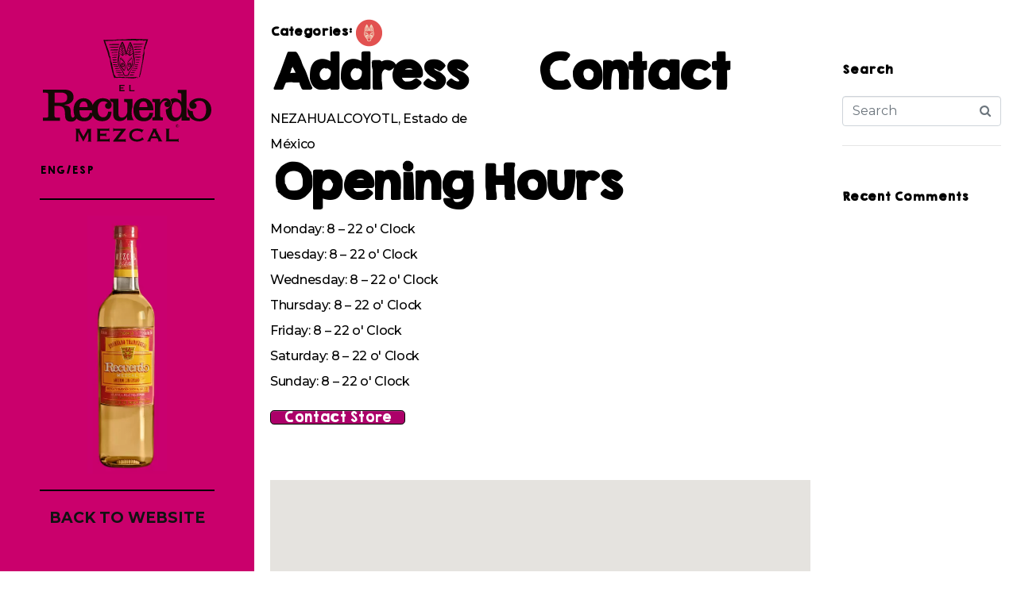

--- FILE ---
content_type: text/css
request_url: https://storelocator.recuerdomezcal.com/wp-content/uploads/useanyfont/uaf.css?ver=1685066201
body_size: 117
content:
				@font-face {
					font-family: 'kghappysolid';
					src: url('/wp-content/uploads/useanyfont/8032KGHappySolid.woff2') format('woff2'),
						url('/wp-content/uploads/useanyfont/8032KGHappySolid.woff') format('woff');
					  font-display: auto;
				}

				.kghappysolid{font-family: 'kghappysolid' !important;}

						h1, h2, h3, h4, h5, h6, .entry-title, body.single-post .entry-title, body.page .entry-title, body.category .entry-title, .widget-title, .site-title, .site-description, body, p, blockquote, li, a, strong, b, em, .menu-navigation-container li a, .menu-navigation-container li span, #menu-navigation li a, #menu-navigation li span, .menu-navigation-spa-container li a, .menu-navigation-spa-container li span, #menu-navigation-spa li a, #menu-navigation-spa li span{
					font-family: 'kghappysolid' !important;
				}
		

--- FILE ---
content_type: text/css
request_url: https://storelocator.recuerdomezcal.com/wp-content/uploads/elementor/css/post-1951.css?ver=1685066162
body_size: 132
content:
.elementor-kit-1951{--e-global-color-primary:#000000;--e-global-color-secondary:#000000;--e-global-color-text:#000000;--e-global-color-accent:#000000;--e-global-color-6e7dfe90:#F4D06F;--e-global-color-6a5e7d4:#121212;--e-global-color-6952071:#222222;--e-global-color-451cda31:#888888;--e-global-color-5386deef:#4054B2;--e-global-color-239ff09c:#787878;--e-global-color-2eee055a:#000;--e-global-color-3f1f41d0:#FFF;--e-global-typography-accent-font-family:"Montserrat";--e-global-typography-accent-font-weight:bold;}.elementor-section.elementor-section-boxed > .elementor-container{max-width:1140px;}.e-con{--container-max-width:1140px;}.elementor-widget:not(:last-child){margin-bottom:0px;}.elementor-element{--widgets-spacing:0px;}{}h1.entry-title{display:var(--page-title-display);}@media(max-width:1024px){.elementor-section.elementor-section-boxed > .elementor-container{max-width:1024px;}.e-con{--container-max-width:1024px;}}@media(max-width:767px){.elementor-section.elementor-section-boxed > .elementor-container{max-width:767px;}.e-con{--container-max-width:767px;}}

--- FILE ---
content_type: text/css
request_url: https://storelocator.recuerdomezcal.com/wp-content/uploads/elementor/css/post-407.css?ver=1685066163
body_size: 1104
content:
.elementor-407 .elementor-element.elementor-element-3b7a570 .elementor-repeater-item-f0baa19.jet-parallax-section__layout .jet-parallax-section__image{background-size:auto;}.elementor-407 .elementor-element.elementor-element-7cda097.elementor-column .elementor-column-wrap{align-items:center;}.elementor-407 .elementor-element.elementor-element-7cda097.elementor-column .elementor-column-wrap .elementor-widget-wrap{align-items:center;}.elementor-407 .elementor-element.elementor-element-7cda097.elementor-column .elementor-widget-wrap{align-items:center;}.elementor-407 .elementor-element.elementor-element-7cda097 > .elementor-column-wrap > .elementor-widget-wrap > .elementor-widget:not(.elementor-widget__width-auto):not(.elementor-widget__width-initial):not(:last-child):not(.elementor-absolute){margin-bottom:0px;}.elementor-407 .elementor-element.elementor-element-7cda097 > .elementor-element-populated, .elementor-407 .elementor-element.elementor-element-7cda097 > .elementor-element-populated > .elementor-background-overlay, .elementor-407 .elementor-element.elementor-element-7cda097 > .elementor-background-slideshow{border-radius:0px 0px 0px 0px;}.elementor-407 .elementor-element.elementor-element-7cda097 > .elementor-element-populated{transition:background 0.3s, border 0.3s, border-radius 0.3s, box-shadow 0.3s;margin:0px 20px 0px 20px;--e-column-margin-right:20px;--e-column-margin-left:20px;}.elementor-407 .elementor-element.elementor-element-7cda097 > .elementor-element-populated > .elementor-background-overlay{transition:background 0.3s, border-radius 0.3s, opacity 0.3s;}.elementor-407 .elementor-element.elementor-element-7cda097 > .elementor-element-populated > .elementor-widget-wrap{padding:0px 0px 0px 0px;}.elementor-407 .elementor-element.elementor-element-0932fb5 .raven-site-logo img, .elementor-407 .elementor-element.elementor-element-0932fb5 .raven-site-logo svg{width:100%;max-width:240px;}.elementor-407 .elementor-element.elementor-element-0932fb5 .raven-site-logo{text-align:center;}.elementor-407 .elementor-element.elementor-element-0932fb5 > .elementor-widget-container{margin:0px 0px 0px 0px;padding:0px 0px 20px 0px;}.elementor-407 .elementor-element.elementor-element-6baf602 .raven-nav-menu-main .raven-nav-menu > li > a.raven-menu-item{font-size:18px;font-weight:normal;text-transform:uppercase;font-style:normal;text-decoration:none;line-height:0.5em;letter-spacing:1px;padding:12px 0px 12px 0px;border-style:solid;border-width:0px 0px 0px 0px;}.elementor-407 .elementor-element.elementor-element-6baf602 .raven-nav-menu-main .raven-nav-menu > li:not(.current-menu-parent):not(.current-menu-ancestor) > a.raven-menu-item:hover:not(.raven-menu-item-active), .elementor-407 .elementor-element.elementor-element-6baf602 .raven-nav-menu-main .raven-nav-menu > li:not(.current-menu-parent):not(.current-menu-ancestor) > a.highlighted:not(.raven-menu-item-active){color:#FFFFFF;}.elementor-407 .elementor-element.elementor-element-6baf602 .raven-nav-menu-main .raven-nav-menu > li > a.raven-menu-item-active, .elementor-407 .elementor-element.elementor-element-6baf602 .raven-nav-menu-main .raven-nav-menu > li.current-menu-parent > a, .elementor-407 .elementor-element.elementor-element-6baf602 .raven-nav-menu-main .raven-nav-menu > li.current-menu-ancestor > a{color:#FAEFD3;}.elementor-407 .elementor-element.elementor-element-6baf602 .raven-nav-menu-main .raven-submenu > li:not(:last-child){border-bottom-width:1px;}.elementor-407 .elementor-element.elementor-element-6baf602 .raven-nav-menu-mobile .raven-nav-menu li > a{text-transform:uppercase;padding:8px 32px 8px 32px;color:#FAEFD3;}.elementor-407 .elementor-element.elementor-element-6baf602 .raven-nav-menu-mobile .raven-nav-menu li:not(:last-child){border-bottom-style:solid;border-color:#121212;border-bottom-width:1px;}.elementor-407 .elementor-element.elementor-element-6baf602 .raven-nav-menu-mobile .raven-submenu{border-top-style:solid;border-color:#121212;border-top-width:1px;}.elementor-407 .elementor-element.elementor-element-6baf602 .raven-nav-menu-toggle{text-align:center;}.elementor-407 .elementor-element.elementor-element-6baf602 .raven-nav-menu-toggle-button{color:#FAEFD3;}.elementor-407 .elementor-element.elementor-element-6baf602 .raven-nav-menu-toggle-button svg{fill:#FAEFD3;}.elementor-407 .elementor-element.elementor-element-6baf602 .hamburger-inner, .elementor-407 .elementor-element.elementor-element-6baf602 .hamburger-inner::after, .elementor-407 .elementor-element.elementor-element-6baf602 .hamburger-inner::before{background-color:#FAEFD3;}.elementor-407 .elementor-element.elementor-element-6baf602 .raven-nav-menu-mobile{background-color:#CA006C;padding:0px 0px 0px 0px;border-color:#000000;border-style:solid;}.elementor-407 .elementor-element.elementor-element-6baf602 > .elementor-widget-container{margin:0px 0px 0px 0px;}.elementor-407 .elementor-element.elementor-element-46122c1{--divider-border-style:solid;--divider-color:#000;--divider-border-width:2px;}.elementor-407 .elementor-element.elementor-element-46122c1 .elementor-divider-separator{width:100%;}.elementor-407 .elementor-element.elementor-element-46122c1 .elementor-divider{padding-top:20px;padding-bottom:20px;}.elementor-407 .elementor-element.elementor-element-1b7f7de{text-align:center;}.elementor-407 .elementor-element.elementor-element-1b7f7de img{width:100px;}.elementor-407 .elementor-element.elementor-element-d70d593{--divider-border-style:solid;--divider-color:#000;--divider-border-width:2px;}.elementor-407 .elementor-element.elementor-element-d70d593 .elementor-divider-separator{width:100%;}.elementor-407 .elementor-element.elementor-element-d70d593 .elementor-divider{padding-top:20px;padding-bottom:20px;}.elementor-407 .elementor-element.elementor-element-4ab9b03 a.raven-button{padding:0px 0px 0px 0px;}.elementor-407 .elementor-element.elementor-element-4ab9b03 .raven-button{padding:0px 0px 0px 0px;}.elementor-407 .elementor-element.elementor-element-4ab9b03 a.raven-button .button-text{color:#121212;}.elementor-407 .elementor-element.elementor-element-4ab9b03 .raven-button .button-text{color:#121212;}.elementor-407 .elementor-element.elementor-element-4ab9b03 .raven-button-icon{color:#121212;}.elementor-407 .elementor-element.elementor-element-4ab9b03 .raven-button-icon i{color:#121212;}.elementor-407 .elementor-element.elementor-element-4ab9b03 .raven-button-icon svg{fill:#121212;}.elementor-407 .elementor-element.elementor-element-4ab9b03 a.raven-button, .elementor-407 .elementor-element.elementor-element-4ab9b03 .raven-button, .elementor-407 .elementor-element.elementor-element-4ab9b03 .raven-button-widget-normal-effect-blink:after{background-color:rgba(2, 1, 1, 0);background-image:none;}.elementor-407 .elementor-element.elementor-element-4ab9b03 a.raven-button .button-text, .elementor-407 .elementor-element.elementor-element-4ab9b03 .raven-button .button-text{font-size:19px;text-transform:uppercase;line-height:1.5em;letter-spacing:0px;}.elementor-407 .elementor-element.elementor-element-31d62fa{--grid-template-columns:repeat(0, auto);--icon-size:12px;--grid-column-gap:10px;--grid-row-gap:0px;width:var( --container-widget-width, 25% );max-width:25%;--container-widget-width:25%;--container-widget-flex-grow:0;top:60px;}.elementor-407 .elementor-element.elementor-element-31d62fa .elementor-widget-container{text-align:center;}.elementor-407 .elementor-element.elementor-element-31d62fa .elementor-social-icon{background-color:#121212;}.elementor-407 .elementor-element.elementor-element-31d62fa .elementor-social-icon i{color:#CA006C;}.elementor-407 .elementor-element.elementor-element-31d62fa .elementor-social-icon svg{fill:#CA006C;}.elementor-407 .elementor-element.elementor-element-31d62fa .elementor-social-icon:hover{background-color:#FAEFD3;}.elementor-407 .elementor-element.elementor-element-31d62fa > .elementor-widget-container{margin:10px 0px 20px 0px;}body:not(.rtl) .elementor-407 .elementor-element.elementor-element-31d62fa{left:0px;}body.rtl .elementor-407 .elementor-element.elementor-element-31d62fa{right:0px;}.elementor-407 .elementor-element.elementor-element-3b7a570:not(.elementor-motion-effects-element-type-background), .elementor-407 .elementor-element.elementor-element-3b7a570 > .elementor-motion-effects-container > .elementor-motion-effects-layer{background-color:#CA006C;}.elementor-407 .elementor-element.elementor-element-3b7a570{border-style:solid;border-width:0px 0px 0px 0px;transition:background 0.3s, border 0.3s, border-radius 0.3s, box-shadow 0.3s;margin-top:00px;margin-bottom:0px;padding:0px 0px 0px 0px;z-index:1000;}.elementor-407 .elementor-element.elementor-element-3b7a570, .elementor-407 .elementor-element.elementor-element-3b7a570 > .elementor-background-overlay{border-radius:0px 0px 0px 0px;}.elementor-407 .elementor-element.elementor-element-3b7a570 > .elementor-background-overlay{transition:background 0.3s, border-radius 0.3s, opacity 0.3s;}@media(max-width:1024px){.elementor-407 .elementor-element.elementor-element-0932fb5 .raven-site-logo{text-align:center;}}@media(max-width:767px){.elementor-407 .elementor-element.elementor-element-0932fb5 .raven-site-logo img, .elementor-407 .elementor-element.elementor-element-0932fb5 .raven-site-logo svg{width:150px;}.elementor-407 .elementor-element.elementor-element-0932fb5 .raven-site-logo{text-align:center;}.elementor-407 .elementor-element.elementor-element-6baf602 .raven-nav-menu-mobile .raven-nav-menu li > a{font-size:20px;letter-spacing:1px;padding:20px 12px 16px 12px;}.elementor-407 .elementor-element.elementor-element-6baf602 .raven-nav-menu-mobile .raven-nav-menu li:not(:last-child){border-bottom-width:1px;}.elementor-407 .elementor-element.elementor-element-6baf602 .raven-nav-menu-mobile .raven-submenu{border-top-width:1px;}.elementor-407 .elementor-element.elementor-element-4ab9b03 a.raven-button .button-text, .elementor-407 .elementor-element.elementor-element-4ab9b03 .raven-button .button-text{font-size:14px;}.elementor-407 .elementor-element.elementor-element-31d62fa > .elementor-widget-container{margin:0px 0px 10px 0px;}}

--- FILE ---
content_type: image/svg+xml
request_url: https://storelocator.recuerdomezcal.com/wp-content/uploads/2020/01/logo-age-gate.svg
body_size: 9775
content:
<?xml version="1.0" encoding="utf-8"?>
<!-- Generator: Adobe Illustrator 21.0.2, SVG Export Plug-In . SVG Version: 6.00 Build 0)  -->
<svg version="1.1" id="Layer_1" xmlns="http://www.w3.org/2000/svg" xmlns:xlink="http://www.w3.org/1999/xlink" x="0px" y="0px"
	 viewBox="0 0 200 120" style="enable-background:new 0 0 200 120;" xml:space="preserve">
<style type="text/css">
	.st0{fill:#140905;}
</style>
<g>
	<g>
		<g>
			<g>
				<path class="st0" d="M83.7,7.9c0.1,0,0.1,0,0.2,0c0.3,0,0.6,0.1,0.9,0.1c0.4,0,0.8,0,1.3,0c0.1,0,0.1,0,0.2,0
					C86.6,8,87.1,8,87.5,8c0.6,0,1.2,0,1.7,0c0.3,0,0.6,0,0.9-0.1c0.3,0,0.6-0.2,0.7-0.5c0,0,0,0,0,0C91,7.1,90.9,7,90.6,6.9
					c0,0-0.1,0-0.1,0c-1.3,0-2.6,0-3.9,0c-0.4,0-0.7,0-1.1,0c-1.4,0-2.8,0-4.2,0.1c-0.5,0.1-1,0.1-1.5,0.2c-0.2,0-0.4,0.2-0.5,0.4
					c-0.1,0.2,0,0.3,0.2,0.3c0.5,0,1,0,1.5,0C81.9,7.8,82.8,7.9,83.7,7.9z"/>
				<path class="st0" d="M118.5,6.5c-0.1,0-0.2,0-0.2,0c-0.6,0.1-1.3,0.1-1.9,0.1c-0.4,0-0.7,0-1.1,0c-0.4,0-0.8,0.1-1.1,0.1
					c-0.9,0-1.8,0-2.6,0c-0.2,0-0.4,0-0.6-0.1c-0.3-0.1-0.6-0.1-0.9-0.1c-0.8,0-1.5,0.1-2.3,0.1c-0.1,0-0.2,0-0.3,0
					c-0.3,0.1-0.5,0.3-0.6,0.6c0,0.1,0,0.2,0.2,0.2c0.1,0,0.2,0,0.3,0c0.2,0,0.3,0,0.5,0c0.1,0,0.1,0,0.2,0c1.3,0,2.7,0,4.1,0
					c0.1,0,0.3,0,0.4,0c0.6,0,1.2,0,1.7,0c0.6,0,1.2,0,1.7,0c0.3,0,0.6,0,0.9-0.1c0.4-0.1,0.8-0.2,1.3-0.2c0.1,0,0.3-0.1,0.4-0.2
					c0.2-0.1,0.2-0.3,0.2-0.5C118.6,6.6,118.6,6.5,118.5,6.5z"/>
				<path class="st0" d="M83,10.9c0.4,0,0.7,0.1,1.1,0.1c0.6,0,1.3,0,1.9-0.1c0.2,0,0.5,0,0.7,0c0.5,0,1-0.1,1.5-0.1
					c0.2,0,0.4,0,0.7,0c0.2,0,0.5-0.1,0.7-0.1c0.3,0,0.6-0.2,0.6-0.5c0-0.4-0.1-0.5-0.4-0.4c0,0,0,0,0,0c-0.4,0.1-0.8,0.1-1.2,0.1
					c-0.5,0-0.9,0.1-1.4,0.1c-0.7,0.1-1.4,0-1.8,0c-1.3,0-2.3,0.1-3.4,0.1c-0.1,0-0.1,0-0.2,0c-0.5,0-0.9,0.1-1.4,0.2
					c-0.2,0-0.4,0.2-0.5,0.4c0,0.1,0,0.2,0.1,0.2c0.1,0,0.1,0,0.2,0c0.5-0.1,0.9-0.2,1.4-0.1C82.1,10.9,82.5,10.9,83,10.9z"/>
				<path class="st0" d="M83.2,14c0.6,0,1.2,0,1.9,0c0.6,0.1,1.2,0,1.8,0c0.6,0,1.3,0,1.9,0c0.2,0,0.3,0,0.5-0.1
					c0.3-0.2,0.4-0.4,0.4-0.7c0-0.1,0-0.2-0.2-0.2c-0.4,0-0.7,0-1.1,0c-0.8,0-1.6,0-2.4,0c-0.1,0-0.2,0-0.3,0c-0.5,0-1,0-1.5,0.1
					c-0.5,0.1-1,0.1-1.5,0.1c-0.4,0-0.9,0.1-1.3,0.1c-0.2,0-0.4,0.2-0.5,0.4c0,0.1,0,0.2,0.1,0.2c0.1,0,0.1,0.1,0.2,0.1
					c0.1,0,0.3,0,0.4,0c0.2,0,0.3-0.1,0.5,0c0.1,0,0.3,0.1,0.4,0.1C82.6,14,82.9,14,83.2,14z"/>
				<path class="st0" d="M115.3,9.6c-0.2,0-0.3,0-0.5,0c-0.8,0-1.6,0-2.4,0c-0.7,0-1.4,0-2.1,0c-0.1,0-0.1,0-0.2,0
					c-0.5,0.1-1,0.1-1.5,0.1c-0.1,0-0.2,0-0.4,0c-0.4,0-0.6,0.3-0.6,0.7c0,0.2,0.2,0.4,0.4,0.4c0.4,0,0.8-0.1,1.2-0.1c0,0,0,0,0.1,0
					c0.3,0,0.7-0.1,1-0.1c0.6,0,1.2-0.1,1.8-0.1c0.8-0.1,1.7-0.1,2.5-0.2c0.7,0,1.3-0.1,2-0.1c0.3,0,0.4-0.1,0.6-0.4
					c0.1-0.2,0-0.3-0.2-0.3C116.4,9.6,115.8,9.5,115.3,9.6z"/>
				<path class="st0" d="M116.1,12.6c-0.1,0-0.1,0-0.2,0c-0.1,0-0.3,0-0.4,0c-0.4-0.1-0.7-0.1-1.1-0.1c-0.8,0-1.7,0-2.5,0
					c-0.3,0-0.5,0-0.8,0c-0.6,0-1.2,0.1-1.8,0.1c-0.3,0-0.5,0-0.7,0.1c-0.3,0.1-0.5,0.4-0.4,0.8c0,0.1,0,0.1,0.1,0.1
					c0.2,0,0.3,0.1,0.5,0.1c0.3,0,0.6,0,0.9-0.1c0.2,0,0.4,0,0.5,0c0.6-0.1,1.3-0.2,1.9-0.2c0.1,0,0.2,0,0.2,0
					c0.4-0.1,0.7-0.1,1.1-0.1c0.2,0,0.4,0,0.6,0c0.4,0,0.7,0,1.1,0c0.1,0,0.3,0,0.4,0c0.2,0,0.4-0.1,0.5-0.3
					c0.1-0.1,0.1-0.1,0.1-0.2C116.3,12.7,116.2,12.7,116.1,12.6z"/>
				<path class="st0" d="M115.2,21.4c-0.1,0-0.2,0-0.3,0c-0.5,0-1,0-1.4,0c-0.9,0-1.9,0-2.8,0c-0.2,0-0.4,0-0.5-0.1
					c-0.3-0.1-0.5,0-0.7,0.1c-0.1,0-0.2,0.1-0.2,0.2c-0.1,0.1-0.1,0.2-0.1,0.4c0,0,0,0.1,0,0.1c0,0.2,0.1,0.2,0.3,0.2
					c0.2,0,0.3,0,0.5,0c0.2,0,0.3,0,0.5,0c0.1,0,0.2,0,0.3,0c0.5,0.1,0.9,0.1,1.4,0.1c0.3,0,0.7,0,1,0c0.6,0,1.1-0.1,1.7-0.1
					c0.2,0,0.6-0.4,0.7-0.6C115.3,21.5,115.3,21.4,115.2,21.4z"/>
				<path class="st0" d="M84.4,16.7c0.3,0,0.5,0,0.8,0c0,0,0.1,0,0.1,0c0.1,0,0.2,0,0.3,0c0.4-0.1,0.9,0,1.3,0c0.1,0,0.3,0,0.4,0
					c0.4-0.1,0.9-0.1,1.3-0.1c0.2,0,0.4-0.1,0.5-0.2c0.1-0.1,0.2-0.2,0.1-0.4c-0.1-0.2-0.2-0.2-0.3-0.2c-0.5,0-1,0.1-1.5,0.1
					c-0.2,0-0.4,0.1-0.6,0.1c-0.4,0-0.7,0-1.1,0c-0.7,0-1.5,0.1-2.2,0.1c-0.3,0-0.6,0.1-0.9,0.2c-0.2,0.1-0.4,0.3-0.4,0.5
					c0,0.1,0,0.2,0.1,0.2c0.1,0,0.2,0,0.3,0c0.2,0,0.4,0,0.5,0C83.5,16.8,84,16.7,84.4,16.7z"/>
				<path class="st0" d="M114.3,15.5c-0.1,0-0.3,0-0.4,0c-0.5,0.1-1.1,0.1-1.6,0.1c-0.2,0-0.4,0-0.6,0c-0.7,0.1-1.5,0.2-2.2,0.2
					c-0.1,0-0.2,0-0.3,0c-0.1,0-0.2,0-0.3,0.1c-0.1,0.1-0.2,0.2-0.3,0.4c-0.1,0.2-0.1,0.5,0.3,0.4c0.3-0.1,0.7-0.1,1-0.1
					c0.6-0.1,1.1-0.1,1.7-0.1c0.4,0,0.9,0,1.3,0c0.6,0,1.1,0,1.6-0.1c0.2,0,0.4,0,0.6-0.1c0.2-0.1,0.4-0.2,0.5-0.4
					c0.1-0.2,0-0.3-0.2-0.3C115,15.5,114.7,15.5,114.3,15.5z"/>
				<path class="st0" d="M89.4,40c0.4,0,0.8,0.1,1.1,0.1c0.5,0.1,1,0.1,1.5,0.1c0.4,0,0.8-0.1,1.2-0.1c0.1,0,0.2-0.1,0.4-0.1
					c0.2-0.1,0.3-0.3,0.4-0.5c0-0.1,0-0.2-0.2-0.2c-0.5,0.1-1,0-1.4,0c-0.5,0-1-0.1-1.4-0.1c-0.4,0-0.7,0-0.9,0
					c-0.2,0-0.5,0.1-0.7,0.1c-0.4,0-0.9,0-1.3,0.1c-0.2,0-0.3,0.1-0.4,0.3c-0.1,0.1-0.1,0.2-0.1,0.3c0.1,0.1,0.2,0.1,0.3,0.1
					c0.4,0,0.9-0.1,1.3,0C89.1,40,89.3,40,89.4,40z"/>
				<path class="st0" d="M94.6,42.1c-0.6,0-1.2,0-1.9,0c-0.6,0-1.3,0-2,0c-0.4,0-0.8,0-1.2,0.1c-0.2,0-0.4,0.2-0.5,0.3
					c-0.1,0.2,0,0.3,0.2,0.3c0.3,0,0.6,0,0.9,0c0.5,0,1,0,1.5,0c0.8,0,1.5-0.1,2.3,0c0.1,0,0.2,0,0.3,0c0.3,0,0.5,0,0.8-0.1
					c0.2,0,0.4-0.2,0.5-0.4c0.1-0.2,0-0.3-0.2-0.3C95.1,42.1,94.8,42.1,94.6,42.1z"/>
				<path class="st0" d="M115.3,18.6c-0.3,0-0.6,0-0.9,0c-0.4,0-0.7,0-1.1,0c-0.5,0-1.1-0.1-1.6-0.1c-0.2,0-0.5,0-0.7,0
					c-0.4,0-0.8-0.1-1.2-0.1c-0.2,0-0.3,0-0.5,0c-0.1,0-0.3,0-0.4,0.1c-0.2,0.2-0.2,0.4-0.3,0.6c0,0,0,0,0,0c0,0.1,0,0.2,0.1,0.2
					c0.4,0,0.8,0,1.2,0c0.3,0,0.5-0.1,0.8-0.1c0.6,0,1.3,0,1.7,0c0.9,0,1.6,0,2.3,0c0.1,0,0.2,0,0.3,0c0.2-0.1,0.4-0.2,0.4-0.4
					C115.5,18.7,115.4,18.6,115.3,18.6z"/>
				<path class="st0" d="M90.1,37.8c0.2,0,0.3,0,0.5,0c0.4,0,0.8,0,1.3,0c0.2,0,0.4-0.1,0.5-0.3c0.1-0.3,0-0.5-0.3-0.5
					c-0.7,0-1.5,0-2.2,0c-0.4,0-0.7,0-1.1,0c-0.4,0-0.7,0-1.1,0c-0.1,0-0.2,0-0.3,0.1c-0.1,0.1-0.3,0.2-0.3,0.4
					c-0.1,0.2,0,0.3,0.2,0.3c0.4,0,0.8,0,1.2,0C89,37.8,89.6,37.7,90.1,37.8z"/>
				<path class="st0" d="M85.4,28.2c0.4,0,0.8,0,1.2,0c0,0,0,0,0,0c0.2,0,0.4,0,0.6,0c0.2,0,0.4,0,0.6,0c0.4,0,0.6-0.3,0.7-0.6
					c0-0.1,0-0.2-0.1-0.3c-0.1-0.1-0.3-0.2-0.5-0.1c0,0-0.1,0-0.2,0c-0.4,0-0.7,0-1.1,0c-0.1,0-0.2,0-0.3,0c-0.3,0-0.6,0-0.9,0
					c-0.4,0-0.8,0.1-1.2,0.1c-0.2,0-0.3,0.1-0.4,0.1c-0.1,0.1-0.2,0.2-0.3,0.3c-0.1,0.3-0.1,0.4,0.2,0.4
					C84.4,28.3,84.9,28.2,85.4,28.2z"/>
				<path class="st0" d="M86.3,19.6c0.3,0,0.5,0,0.8,0c0.4,0,0.8-0.1,1.3-0.1c0.3,0,0.5-0.2,0.6-0.4c0.1-0.2-0.1-0.4-0.3-0.4
					c-0.2,0-0.3,0-0.5,0.1c-0.2,0-0.3,0.1-0.5,0.1c-0.4,0-0.8,0-1.2,0.1C85.8,18.9,85,19,84.3,19c-0.4,0-0.7,0-1,0
					c-0.2,0-0.5,0.2-0.5,0.4c0,0.1,0,0.2,0.2,0.2c0,0,0.1,0,0.1,0c0.7,0,1.5,0,2.2,0C85.6,19.6,85.9,19.6,86.3,19.6z"/>
				<path class="st0" d="M87.2,32.7c0.3,0,0.6,0,1,0.1c0.4,0,0.8,0,1.3,0c0.2,0,0.5-0.3,0.5-0.5c0-0.1,0-0.2-0.1-0.2
					c-0.1,0-0.1,0-0.2-0.1c0,0-0.1,0-0.1-0.1c-0.1,0-0.2,0-0.4,0c-0.4,0-0.8,0-1.1,0c-0.4,0-0.8,0-1.2,0.1c-0.4,0-0.9,0.1-1.3,0.1
					c0,0-0.1,0-0.1,0c-0.2,0-0.5,0.2-0.5,0.4c0,0.1,0,0.2,0.1,0.2c0.1,0,0.2,0.1,0.3,0.1c0.4,0,0.8,0,1.2,0
					C86.7,32.7,86.9,32.7,87.2,32.7z"/>
				<path class="st0" d="M84,22.4c0.1,0,0.2,0,0.3,0.1c0,0,0.1,0,0.1,0c0.5,0,1,0.1,1.5,0c0.3-0.1,0.7-0.1,1-0.1c0.1,0,0.2,0,0.3,0
					c0.2,0,0.5,0,0.7-0.2c0.2-0.1,0.3-0.3,0.4-0.5c0-0.1,0-0.2-0.2-0.2c-0.3,0-0.6,0-0.9,0.1c-0.4,0.1-0.9,0.1-1.3,0.1
					c-0.1,0-0.1,0-0.2,0c-0.3,0-0.6,0-0.9,0c-0.4,0.1-0.9,0-1.3,0.1c-0.2,0-0.4,0.2-0.5,0.4c-0.1,0.2,0,0.3,0.2,0.3c0,0,0.1,0,0.1,0
					C83.6,22.5,83.8,22.4,84,22.4z"/>
				<path class="st0" d="M111.4,34.1c-0.3,0-0.5,0.1-0.8,0.1c-0.4,0-0.9,0.1-1.3,0.1c-0.3,0-0.7,0-1,0c-0.3,0-0.5,0-0.8,0
					c-0.2,0-0.3,0-0.4,0.1c-0.1,0.1-0.2,0.3-0.2,0.5c0,0.2,0,0.2,0.2,0.2c0.2,0,0.4,0,0.6,0c0.5,0,1,0,1.5,0c0.2,0,0.4,0,0.5,0
					c0.2,0,0.3,0.1,0.5,0.1c0.4,0,0.8-0.1,1.2-0.1c0.1,0,0.2-0.1,0.2-0.2c0-0.1,0-0.2,0.1-0.3C111.8,34.2,111.8,34,111.4,34.1z"/>
				<path class="st0" d="M88.8,35.2c0.3-0.1,0.7-0.1,1-0.1c0.2,0,0.3,0,0.5,0c0.2,0,0.3,0,0.5-0.1c0.2,0,0.3-0.2,0.4-0.3
					c0-0.1,0.1-0.2,0-0.3c-0.1-0.1-0.2-0.2-0.3-0.2c-0.6,0.1-1.2,0-1.8,0.1c-0.5,0-1,0.1-1.6,0.1c-0.3,0-0.5,0-0.8,0
					c-0.2,0-0.4,0.1-0.5,0.4c-0.1,0.2,0,0.3,0.2,0.4c0.3,0,0.6,0.1,0.9,0.1C87.8,35.2,88.3,35.3,88.8,35.2z"/>
				<path class="st0" d="M84.6,25.6c0.3,0,0.5,0,0.8,0c0.5,0,1.1-0.1,1.6-0.1c0.2,0,0.4,0,0.6-0.1c0.1,0,0.2-0.1,0.3-0.1
					c0.1-0.1,0.2-0.2,0.3-0.4c0-0.1,0.1-0.2,0-0.3c-0.1-0.1-0.2-0.1-0.3-0.1c-0.1,0-0.2,0-0.3,0c-0.3,0-0.6,0-0.9,0
					c-0.2,0-0.3,0.1-0.5,0c-0.3,0-0.6,0-0.9,0c-0.1,0-0.3,0-0.4,0c-0.2,0.1-0.5,0.1-0.7,0.1c-0.1,0-0.2,0-0.3,0
					c-0.3,0-0.5,0.1-0.6,0.4c-0.1,0.3,0,0.4,0.2,0.3C84,25.5,84.3,25.5,84.6,25.6z"/>
				<path class="st0" d="M107.8,42C107.8,42,107.7,42,107.8,42c-0.6,0-1,0-1.5-0.1c-0.5-0.1-1,0-1.4,0c-0.3,0-0.5,0-0.7,0
					c-0.3,0-0.6,0-0.9,0.1c-0.3,0.1-0.5,0.2-0.5,0.5c0,0.2,0,0.3,0.2,0.2c0.1,0,0.2,0,0.3,0c0.4,0,0.7,0,1.1,0c0.2,0,0.5,0,0.7,0
					c0.2,0,0.3,0,0.5,0c0.6,0,1.2,0,1.8,0c0.2,0,0.5-0.2,0.5-0.4C108,42.1,108,42.1,107.8,42z"/>
				<path class="st0" d="M87.3,30.7c0.3,0,0.6,0,1,0c0.2,0,0.4-0.1,0.5-0.3c0.1-0.1,0.1-0.2,0-0.3c-0.1-0.1-0.2-0.1-0.3-0.1
					c-0.7,0-1.3,0-2,0c-0.1,0-0.3,0-0.4,0c-0.5,0.1-1,0.1-1.6,0.1c-0.1,0-0.1,0-0.2,0c-0.2,0.1-0.3,0.3-0.3,0.6
					c0,0.1,0.1,0.2,0.2,0.2c0.1,0,0.2,0,0.2,0c0.4,0,0.7,0,1.1,0C86.2,30.7,86.8,30.7,87.3,30.7z"/>
				<path class="st0" d="M108.7,39c-0.1,0-0.3,0-0.4,0c-0.6,0.1-1.2,0.1-1.8,0.1c-0.6,0-1.2-0.1-1.9,0c-0.2,0-0.5,0.2-0.5,0.4
					c0,0.1,0,0.2,0.2,0.2c0,0,0.1,0,0.1,0c0.3,0,0.5,0,0.8,0c0.2,0,0.4,0,0.6,0c0.3,0,0.5,0,0.8,0c0,0,0,0,0,0c0.3,0,0.6,0,0.9,0
					c0.3,0,0.6,0,0.9-0.1c0.3-0.1,0.4-0.3,0.5-0.5C108.9,39.1,108.8,39.1,108.7,39z"/>
				<path class="st0" d="M109.1,36.8c-0.7,0-1.3,0-2,0c-0.2,0-0.4,0-0.7,0c-0.1,0-0.2,0-0.3,0c-0.1,0-0.1,0-0.2,0
					c-0.2,0.1-0.4,0.3-0.4,0.5c0,0.1,0,0.2,0.1,0.2c0,0,0.1,0,0.2,0c0.2,0,0.4,0,0.7,0c0.3,0,0.6,0,1,0c0.3,0,0.6-0.1,0.9-0.1
					c0.4,0,0.8,0,1.3-0.1c0.2,0,0.4-0.2,0.5-0.4c0.1-0.2,0-0.3-0.2-0.3C109.6,36.8,109.3,36.8,109.1,36.8z"/>
				<path class="st0" d="M113.9,24.7c-0.5,0-1.1,0-1.6,0c-0.5,0-0.9,0-1.4,0c-0.3,0-0.5,0-0.8,0.1c-0.2,0-0.4,0.2-0.4,0.4
					c0,0.1,0,0.2,0.2,0.2c0.4,0,0.7,0,1.1,0c0.3,0,0.6,0,1,0c0.6,0,1.2,0,1.8,0c0.2,0,0.4-0.1,0.5-0.3c0.1-0.1,0.1-0.2,0.1-0.3
					C114.1,24.7,114,24.7,113.9,24.7z"/>
				<path class="st0" d="M111.7,30c-0.7,0-1.4,0-2.1,0c0,0-0.1,0-0.1,0c-0.2-0.1-0.4,0.1-0.5,0.2c-0.1,0.1-0.2,0.2-0.1,0.3
					c0.1,0.1,0.2,0.1,0.3,0.1c0.5,0,1,0,1.5,0c0,0,0,0,0,0c0.5,0,1,0,1.5,0c0.3,0,0.5-0.2,0.6-0.4c0.1-0.3,0-0.3-0.2-0.3
					C112.3,29.9,112,30,111.7,30z"/>
				<path class="st0" d="M111.7,32.1c-0.2,0-0.5,0-0.7,0c-0.7,0-1.4-0.1-2.1,0c-0.2,0-0.5,0.2-0.5,0.4c0,0.2,0,0.3,0.2,0.3
					c0.5,0,1,0.1,1.5,0c0.5,0,1,0,1.5,0c0.3,0,0.4-0.1,0.5-0.3c0.1-0.2,0-0.3-0.2-0.3C111.8,32.1,111.7,32.1,111.7,32.1z"/>
				<path class="st0" d="M113.4,27.6c-0.1,0-0.2,0-0.3,0c-0.4,0-0.8,0-1.1,0c-0.6,0-1.1,0.1-1.7,0c-0.2,0-0.3,0.1-0.5,0.2
					c-0.1,0.1-0.1,0.2-0.1,0.3c0.1,0.1,0.2,0.1,0.3,0.1c0.4,0,0.8,0,1.2,0c0.5,0,0.9,0,1.4,0c0.1,0,0.3,0,0.4,0
					c0.3,0,0.5-0.1,0.6-0.4C113.7,27.7,113.6,27.6,113.4,27.6z"/>
				<path class="st0" d="M96.6,29.3c-0.3-0.5-0.7-0.7-1.2-0.8c-0.2,0-0.5-0.1-0.8-0.1c-0.5-0.1-0.9,0.2-1.2,0.6
					c-0.2,0.3-0.4,0.7-0.4,1.1c0,0.1,0,0.2-0.1,0.4c0,0.2-0.1,0.5,0,0.7c0.1,0.3,0.2,0.6,0.4,0.9c0.5,0.8,1.2,1.1,2.2,1
					c0,0,0.1,0,0.1,0c0.6-0.2,1.1-0.6,1.4-1.2c0.2-0.5,0.2-1,0.1-1.5C97,29.9,96.8,29.6,96.6,29.3z M94.1,29.4
					c0.1-0.1,0.1-0.1,0.2,0c0,0.1,0.1,0.1,0.1,0.2c0,0.1,0.1,0.2,0.1,0.3c0,0,0,0.1-0.1,0.1c-0.2-0.1-0.3-0.3-0.4-0.4
					C94,29.5,94.1,29.4,94.1,29.4z M96.1,31.8c-0.1,0.2-0.3,0.3-0.5,0.3c-0.2,0-0.5,0.1-0.7,0c-0.3,0-0.7-0.1-0.9-0.4
					c-0.1-0.1-0.1-0.2-0.1-0.3c-0.1-0.3-0.1-0.6-0.1-1c0-0.2,0-0.4,0-0.6c0,0,0-0.1,0.1-0.1c0.1,0.2,0.3,0.3,0.4,0.4
					c0.2,0.1,0.3,0.2,0.2,0.5c-0.1,0.2,0,0.3,0.2,0.4c0.2,0.1,0.3,0.1,0.5,0c0.2-0.1,0.3-0.3,0.3-0.5c0-0.2-0.1-0.3-0.3-0.4
					c-0.1-0.1-0.2-0.1-0.3-0.3c-0.1-0.2-0.3-0.4-0.4-0.7c0,0,0-0.1,0-0.1c0.2,0,0.4,0,0.6,0.1c0.2,0.1,0.5,0.3,0.7,0.5
					c0.3,0.3,0.4,0.7,0.4,1.1c0,0.2,0,0.3,0,0.5C96.3,31.5,96.3,31.7,96.1,31.8z"/>
				<path class="st0" d="M100.6,26.3c0.2,0,0.3-0.1,0.3-0.3c0-0.1-0.1-0.2-0.2-0.2c-0.1,0-0.3,0.2-0.3,0.3
					C100.4,26.3,100.4,26.3,100.6,26.3z"/>
				<path class="st0" d="M100,27.1c0.1,0,0.2-0.1,0.2-0.2c0-0.1,0-0.1-0.1-0.1c-0.1,0-0.2,0.1-0.2,0.2C99.9,27,100,27.1,100,27.1z"
					/>
				<path class="st0" d="M101.7,24.9c0.2,0,0.3-0.1,0.3-0.3c0-0.1-0.1-0.2-0.2-0.2c-0.1,0-0.3,0.1-0.3,0.3
					C101.5,24.9,101.6,24.9,101.7,24.9z"/>
				<path class="st0" d="M102.7,24.1C102.7,24.1,102.8,24.1,102.7,24.1c0.2,0,0.4-0.1,0.4-0.3c0-0.2-0.1-0.3-0.3-0.3
					c-0.2-0.1-0.4,0.1-0.4,0.3C102.4,24,102.5,24.1,102.7,24.1z"/>
				<path class="st0" d="M104,37.5c0,0,0.1-0.1,0.1-0.1c0.1-0.3,0.3-0.5,0.5-0.8c0.3-0.4,0.6-0.9,0.9-1.3c0.3-0.4,0.6-0.9,0.9-1.3
					c0.2-0.4,0.5-0.9,0.7-1.3c0.2-0.4,0.4-0.9,0.7-1.3c0.2-0.5,0.4-1,0.6-1.5c0.1-0.4,0.2-0.7,0.2-1.1c0.1-0.5,0.1-1,0.1-1.4
					c0-1.1,0-2.1,0-3.2c0-0.2,0-0.5-0.1-0.7c0-0.4-0.2-0.8-0.2-1.2c-0.1-0.5-0.2-1-0.3-1.5c-0.1-0.3-0.1-0.5-0.1-0.8
					c0-0.8,0-1.6-0.1-2.4c0-0.7-0.1-1.4-0.2-2.1c-0.1-0.4-0.2-0.8-0.2-1.2c-0.1-0.9-0.3-1.8-0.6-2.6c-0.1-0.3-0.2-0.6-0.3-0.9
					c-0.1-0.2-0.1-0.5-0.2-0.7c-0.2-0.5-0.3-1-0.5-1.4c-0.2-0.5-0.4-1.1-0.6-1.6c-0.3-0.7-0.7-1.4-1.1-2.1c-0.1-0.1-0.1-0.2-0.2-0.3
					c-0.1-0.1-0.2-0.2-0.3-0.3c-0.2-0.1-0.3-0.1-0.4,0.1c-0.3,0.4-0.6,0.7-0.7,1.1c-0.2,0.6-0.4,1.1-0.7,1.6c-0.5,1-0.8,2.1-1.1,3.1
					c-0.3,1-0.5,2-0.8,3c-0.3,1-0.5,1.9-0.7,2.9c0,0.3-0.1,0.5-0.1,0.8c0,0,0,0,0,0c0-0.1,0-0.2-0.1-0.3c-0.1-0.7-0.2-1.3-0.4-2
					c-0.4-1.3-0.7-2.7-1.1-4c-0.2-0.9-0.5-1.8-0.8-2.6c-0.4-0.9-0.8-1.8-1.1-2.7c-0.2-0.4-0.4-0.7-0.7-1.1c-0.1-0.1-0.3-0.2-0.4-0.1
					C94.1,4.2,94,4.3,94,4.4c-0.2,0.4-0.5,0.8-0.7,1.2c-0.3,0.6-0.7,1.3-0.9,2c-0.1,0.3-0.2,0.6-0.4,0.9c-0.3,0.6-0.5,1.1-0.6,1.7
					c-0.1,0.5-0.3,1-0.4,1.5c-0.2,0.6-0.3,1.2-0.4,1.9c-0.1,0.4-0.1,0.8-0.2,1.1C90.1,15.4,90,16.2,90,17c-0.1,0.9-0.1,1.8-0.1,2.7
					c0,0.3,0,0.5-0.1,0.8c-0.1,0.5-0.2,1-0.3,1.5c0,0.3-0.2,0.7-0.2,1c-0.1,0.6-0.1,1.3-0.1,1.9c0,0.9,0,1.8,0,2.6
					c0,0.6,0.1,1.1,0.2,1.7c0.1,0.8,0.4,1.5,0.8,2.2c0.2,0.5,0.5,0.9,0.7,1.4c0.3,0.5,0.5,1,0.8,1.4c0.4,0.6,0.8,1.2,1.2,1.8
					c0.3,0.4,0.5,0.7,0.7,1.1c0.1,0.3,0.3,0.5,0.5,0.7c0.1,0.1,0.2,0.3,0.3,0.5c0.2,0.4,0.4,0.9,0.6,1.3c0.5,1.1,0.9,2.2,1.3,3.3
					c0,0.1,0.1,0.2,0.2,0.1c0,0,0.1,0,0.1,0c0.3,0.2,0.7,0.2,1,0.3c0.2,0.1,0.5,0.1,0.7,0.1c0.6,0,1.2-0.1,1.8-0.2
					c0.4-0.1,0.9-0.1,1.3-0.2c0.2,0,0.3-0.1,0.3-0.3c0-0.1,0-0.1,0-0.1c0.2-0.6,0.4-1.3,0.7-1.9c0.3-0.6,0.5-1.3,0.8-1.9
					C103.4,38.4,103.6,37.9,104,37.5z M104.7,8.1c0.1,0.1,0.1,0.2,0.1,0.4c0,0.1-0.2,0.2-0.2,0.3c-0.2,0.2-0.4,0.4-0.6,0.6
					c0,0,0,0,0,0c0-0.1,0-0.3,0-0.4c0-0.3,0-0.6,0-0.9c0-0.1,0-0.2,0.1-0.2c0.1-0.1,0.2-0.2,0.4-0.3C104.5,7.8,104.6,7.9,104.7,8.1z
					 M104.2,7.1c0,0,0,0.1,0,0.1c-0.1,0.1-0.2,0.2-0.3,0.3c-0.1-0.4,0-0.8,0-1.1C104,6.6,104.1,6.9,104.2,7.1z M103.9,11.4
					c0-0.3,0-0.7,0-1c0-0.1,0-0.1,0-0.2c0.3-0.3,0.6-0.6,0.9-0.9c0.1-0.1,0.1-0.1,0.2-0.2c0.1,0.3,0.3,0.7,0.4,1c0,0.1,0,0.1,0,0.1
					c-0.4,0.4-0.8,0.8-1.3,1.2c-0.1,0.1-0.2,0.2-0.2,0.3C103.9,11.6,103.9,11.5,103.9,11.4z M103.8,13.1c0-0.2,0-0.5,0-0.7
					c0-0.1,0-0.2,0.1-0.2c0.1-0.1,0.2-0.2,0.3-0.2c0.4-0.4,0.8-0.8,1.3-1.1c0,0,0,0,0.1,0c0,0,0,0,0,0c0.1,0.5,0.3,0.9,0.4,1.3
					c0,0.1,0,0.1,0,0.2c-0.2,0.2-0.4,0.4-0.6,0.6c-0.1,0.1-0.1,0.1-0.2,0.1c-0.5,0.3-0.9,0.7-1.3,1c0,0-0.1,0.1-0.1,0.1
					C103.8,13.8,103.8,13.5,103.8,13.1z M103.6,16.5c0-0.4,0-0.7,0.1-1.1c0-0.2,0-0.3,0-0.5c0-0.1,0-0.2,0.1-0.2
					c0.4-0.3,0.8-0.6,1.2-0.9c0.4-0.3,0.7-0.5,1.1-0.8c0.1,0,0.1-0.1,0.2-0.1c0.1,0.3,0.1,0.5,0.2,0.8c0,0.2,0.1,0.4,0.1,0.7
					c0,0.1,0,0.2-0.1,0.2c-0.7,0.6-1.4,1.1-2,1.7c-0.2,0.2-0.5,0.4-0.7,0.6c0,0,0,0-0.1,0C103.6,16.8,103.6,16.6,103.6,16.5z
					 M103.4,19c0-0.5,0.1-0.9,0.1-1.4c0-0.1,0.1-0.2,0.1-0.2c0.5-0.4,0.9-0.8,1.4-1.2c0.5-0.3,0.9-0.7,1.4-1.1c0,0,0.1-0.1,0.2-0.1
					c0,0.1,0,0.2,0,0.3c0,0.4,0.1,0.9,0.1,1.3c0,0.1,0,0.2-0.1,0.3c-0.1,0.1-0.2,0.3-0.4,0.4c-0.3,0.3-0.7,0.5-1.1,0.8
					c-0.6,0.3-1.1,0.7-1.6,1.1c0,0-0.1,0.1-0.2,0.1C103.4,19.2,103.4,19.1,103.4,19z M103.1,6.1c0.1-0.1,0.1-0.2,0.2-0.3
					c0.1,0.9,0.1,1.8,0.1,2.6c-0.1,0-0.1,0-0.1-0.1c-0.2-0.2-0.4-0.4-0.7-0.6c-0.1,0-0.1-0.1,0-0.2C102.7,7.1,102.9,6.6,103.1,6.1z
					 M102.3,8.2c0.1,0,0.1,0,0.1,0.1c0.3,0.3,0.6,0.5,0.8,0.8c0.1,0.1,0.1,0.2,0.1,0.3c0,0.3,0,0.7,0,1.1c-0.3-0.3-0.6-0.5-0.9-0.8
					c-0.1-0.1-0.3-0.3-0.4-0.4c0,0-0.1-0.1-0.1-0.1C102.1,8.8,102.2,8.5,102.3,8.2z M101.5,10.6c0.1-0.3,0.2-0.6,0.3-1
					c0,0,0-0.1,0-0.1c0.3,0.2,0.5,0.5,0.8,0.7c0.2,0.2,0.5,0.4,0.7,0.6c0,0,0.1,0.1,0.1,0.2c0,0.4,0,0.8,0,1.2
					c-0.1-0.1-0.2-0.2-0.3-0.2c-0.3-0.3-0.6-0.5-0.8-0.7c-0.2-0.2-0.4-0.4-0.6-0.5C101.5,10.8,101.4,10.7,101.5,10.6z M101.2,11.4
					C101.2,11.4,101.3,11.4,101.2,11.4c0.3,0.1,0.5,0.3,0.7,0.5c0.3,0.3,0.7,0.6,1,0.9c0.3,0.3,0.3,0.3,0.2,0.7
					c0,0.4-0.1,0.8-0.1,1.2c0,0.2,0,0.4,0,0.5c-0.1,0-0.1,0-0.1-0.1c-0.2-0.2-0.5-0.5-0.8-0.7c-0.5-0.4-0.9-0.8-1.4-1.2
					c0,0-0.1-0.1,0-0.1C100.9,12.6,101.1,12,101.2,11.4z M100.6,13.7C100.7,13.7,100.7,13.7,100.6,13.7c0.6,0.5,1.1,0.9,1.6,1.4
					c0.1,0.1,0.3,0.3,0.4,0.5c0.1,0.1,0.1,0.2,0.2,0.3c0.1,0.1,0.2,0.3,0.2,0.4c0,0.4-0.1,0.7-0.1,1.1c-0.1,0-0.1,0-0.1,0
					c-0.3-0.4-0.7-0.7-1-1c-0.3-0.2-0.5-0.4-0.7-0.7c-0.2-0.2-0.5-0.4-0.7-0.7c-0.1-0.1-0.1-0.1-0.1-0.2
					C100.4,14.5,100.5,14.1,100.6,13.7z M99.8,16.7c0.1-0.4,0.2-0.7,0.3-1.1c0,0,0-0.1,0.1-0.1c0.2,0.1,0.3,0.3,0.5,0.5
					c0.3,0.3,0.6,0.6,0.9,0.9c0.2,0.2,0.5,0.5,0.7,0.7c0.1,0.2,0.3,0.3,0.4,0.5c0,0.1,0.1,0.1,0,0.2c0,0.2-0.1,0.4-0.1,0.6
					c0,0,0,0.1,0,0.1c-0.1,0-0.1,0-0.1-0.1c-0.3-0.2-0.6-0.5-0.9-0.7c-0.4-0.3-0.8-0.6-1.3-0.9c-0.2-0.1-0.4-0.2-0.5-0.3
					c-0.1,0-0.1-0.1,0-0.1C99.7,16.9,99.8,16.8,99.8,16.7z M97.8,16c0.1,0.3,0.2,0.7,0.3,1c0,0.2,0.1,0.1-0.1,0.3
					c-0.3,0.2-0.7,0.4-1.1,0.6c-0.4,0.3-0.8,0.6-1.2,0.9c-0.1,0.1-0.3,0.2-0.4,0.3c0,0-0.1,0.1-0.1,0.1c0-0.2,0-0.4-0.1-0.6
					c-0.1-0.2,0-0.4,0.2-0.5c0.4-0.4,0.7-0.9,1.2-1.3c0.3-0.2,0.5-0.5,0.7-0.7c0.2-0.2,0.3-0.4,0.5-0.5C97.7,15.6,97.7,15.8,97.8,16
					z M97.3,14.1c0.1,0.3,0.1,0.6,0.2,0.8c0,0.1,0,0.1,0,0.2c-0.6,0.5-1.1,1.1-1.7,1.6c-0.3,0.2-0.5,0.4-0.7,0.7
					c0,0-0.1,0.1-0.2,0.1c-0.1-0.4-0.1-0.8-0.1-1.2c0-0.1,0-0.2,0.1-0.3c0.2-0.2,0.3-0.4,0.5-0.6c0.2-0.3,0.5-0.5,0.7-0.7
					c0.3-0.3,0.6-0.6,0.9-0.8c0,0,0.1-0.1,0.1-0.1C97.2,13.8,97.2,14,97.3,14.1z M96.5,11.4c0.1,0,0.1,0.1,0.1,0.1
					c0.2,0.5,0.3,1.1,0.4,1.6c0,0.1,0,0.2-0.1,0.2c-0.5,0.5-1.1,0.9-1.6,1.4c-0.2,0.1-0.3,0.3-0.5,0.5c0,0,0,0.1-0.1,0.1
					c0-0.5-0.1-1-0.1-1.5c0-0.2,0-0.3,0-0.5c0-0.1,0-0.1,0.1-0.2c0.2-0.2,0.3-0.3,0.5-0.5c0.2-0.1,0.3-0.3,0.4-0.4
					C95.8,11.9,96.2,11.7,96.5,11.4z M96,9.7c0.1,0.3,0.2,0.6,0.3,0.9c0,0.1,0,0.1-0.1,0.2c-0.5,0.4-1,0.8-1.5,1.2
					c-0.1,0.1-0.2,0.2-0.4,0.3c0-0.4,0-0.8,0-1.2c0-0.1,0-0.1,0.1-0.2c0.5-0.5,1-0.9,1.5-1.3C96,9.6,96,9.7,96,9.7z M95.5,8.1
					c0.1,0.3,0.2,0.6,0.3,0.9c0,0.1,0,0.1,0,0.1c-0.4,0.4-0.9,0.8-1.3,1.2c-0.1,0,0-0.1,0-0.1c0-0.3,0-0.6,0-0.9
					c0-0.1,0-0.1,0.1-0.2C94.8,8.8,95.1,8.5,95.5,8.1z M94.5,5.8c0.1,0.1,0.2,0.2,0.2,0.3c0.2,0.5,0.4,1,0.6,1.5c0,0.1,0,0.1,0,0.1
					c-0.3,0.2-0.5,0.5-0.8,0.7c0,0,0,0-0.1,0C94.3,8.1,94.4,6.3,94.5,5.8z M93.9,6.4c0,0.4,0,0.7,0,1.1c-0.1-0.1-0.2-0.2-0.3-0.3
					c0,0,0-0.1,0-0.1C93.6,6.9,93.8,6.6,93.9,6.4z M93,8.4c0.1-0.3,0.2-0.6,0.4-0.9c0,0,0,0,0,0c0.1,0.1,0.3,0.2,0.4,0.4
					c0.1,0.1,0,0.3,0,0.5c0,0.3,0,0.5,0,0.8c0,0,0,0.1,0,0.2c-0.1,0-0.1-0.1-0.1-0.1c-0.2-0.2-0.4-0.5-0.7-0.7C93,8.5,93,8.5,93,8.4
					z M92.7,9.1c0.1,0,0.1,0,0.1,0.1c0.3,0.3,0.5,0.6,0.8,0.9c0.1,0.1,0.2,0.2,0.2,0.4c0,0.4,0,0.7,0.1,1.1c0,0.1,0,0.1,0,0.2
					c-0.2-0.3-0.5-0.6-0.8-0.8c-0.3-0.3-0.5-0.5-0.8-0.8c0,0,0-0.1,0-0.1C92.5,9.8,92.6,9.4,92.7,9.1z M91.7,11.9
					c0.1-0.4,0.3-0.8,0.4-1.2c0.1,0,0.1,0,0.1,0.1c0.4,0.4,0.8,0.8,1.3,1.1c0.1,0.1,0.2,0.2,0.3,0.2c0.1,0,0.1,0.1,0.1,0.2
					c0,0.2,0,0.5,0,0.7c0,0.4,0,0.7,0.1,1.1c-0.1,0-0.1-0.1-0.2-0.1c-0.4-0.4-0.8-0.7-1.3-1c-0.3-0.2-0.6-0.5-0.9-0.8
					c0,0,0-0.1,0-0.1C91.7,12.1,91.7,12,91.7,11.9z M91.5,12.9C91.5,12.9,91.5,12.9,91.5,12.9c0.1,0,0.2,0.1,0.3,0.1
					c0.6,0.5,1.3,1,2,1.5c0.3,0.2,0.3,0.1,0.3,0.6c0,0.2,0,0.4,0.1,0.6c0,0.4,0,0.8,0.1,1.2c-0.1,0-0.1,0-0.1-0.1
					c-0.3-0.2-0.6-0.4-0.9-0.7c-0.3-0.3-0.7-0.5-1-0.8c-0.3-0.3-0.6-0.5-0.9-0.8c-0.1,0-0.1-0.1-0.1-0.2
					C91.3,13.9,91.4,13.4,91.5,12.9z M91.2,15c0.1,0,0.1,0,0.1,0c0.8,0.6,1.6,1.2,2.3,1.8c0.2,0.2,0.4,0.3,0.5,0.5
					c0,0,0.1,0.1,0.1,0.1c0.1,0.6,0.1,1.2,0.1,1.8c-0.2-0.2-0.4-0.3-0.6-0.4c-0.4-0.3-0.8-0.6-1.3-0.8c-0.3-0.2-0.7-0.5-1-0.7
					c-0.3-0.3-0.5-0.6-0.5-1C91.1,15.9,91.1,15.5,91.2,15z M101.4,40.6c-0.2,0.5-0.4,1-0.5,1.5c0,0.2,0,0.2-0.2,0.2
					c-0.3,0-0.7,0-1,0.1c-0.3,0-0.7,0.1-1,0.1c-0.2,0-0.5,0-0.7,0c-0.1,0-0.2,0-0.2,0c-0.2-0.1-0.3-0.1-0.5,0c-0.1,0-0.2,0-0.2-0.1
					c-0.1-0.4-0.3-0.8-0.4-1.1c-0.2-0.6-0.4-1.1-0.7-1.7c-0.3-0.6-0.6-1.2-0.9-1.7c-0.2-0.3-0.4-0.7-0.6-0.9
					c-0.3-0.4-0.5-0.8-0.8-1.1c-0.3-0.4-0.6-0.7-0.9-1.1c-0.1-0.1-0.2-0.2-0.2-0.3c-0.2-0.2-0.3-0.3-0.4-0.5
					c-0.4-0.6-0.7-1.2-0.9-1.9c-0.2-0.4-0.4-0.9-0.5-1.3c-0.3-0.7-0.4-1.5-0.5-2.3c0-0.3,0-0.6,0-1c0-0.6,0-1.1,0.1-1.7
					c0-0.3,0.1-0.6,0.1-0.9c0-0.5,0.1-1,0.2-1.4c0.1-0.7,0.2-1.5,0.4-2.2c0.1-0.4,0.1-0.7,0.2-1.1c0.1-0.3,0.1-0.6,0-0.9
					C91,19,91,18.8,91,18.6c0-0.3,0-0.6,0-0.9c0-0.1,0-0.2,0-0.2c0,0,0.1,0,0.1,0c0.6,0.6,1.3,1.1,2,1.6c0.5,0.4,0.9,0.8,1.5,1.2
					c0.1,0.1,0.2,0.1,0.3,0c0.2-0.1,0.4-0.3,0.5-0.4c0.8-0.7,1.7-1.3,2.6-2c0.1-0.1,0.2-0.1,0.3-0.2c0.1,0.3,0.1,0.6,0.2,0.9
					c0.1,0.3,0.1,0.5,0.2,0.8c0,0.1,0,0.1,0,0.2c0,0.2,0,0.3,0.1,0.5c0,0.1,0.1,0.1,0.1,0.1c0.1,0,0.1-0.1,0.1-0.1
					c0-0.2,0.1-0.3,0.1-0.5c0-0.2,0.1-0.4,0.1-0.6c0.1-0.3,0.2-0.7,0.3-1c0,0,0-0.1,0.1-0.1c0.1,0.1,0.3,0.2,0.4,0.3
					c0.7,0.5,1.4,1,2.1,1.6c0.2,0.2,0.5,0.3,0.7,0.5c0.1,0.1,0.2,0.1,0.3,0.2c0.1,0.1,0.2,0.1,0.2,0c0.5-0.4,1-0.8,1.5-1.2
					c0.2-0.2,0.4-0.4,0.7-0.5c0.4-0.3,0.7-0.6,1.1-0.9c0,0,0.1-0.1,0.2-0.1c0,0.1,0,0.1,0,0.2c0,0.4,0,0.8,0,1.2
					c0,0.2,0,0.3-0.1,0.5c-0.1,0.2,0,0.5,0,0.7c0.1,0.6,0.2,1.1,0.3,1.7c0.1,0.6,0.2,1.1,0.3,1.7c0.1,0.7,0.2,1.5,0.3,2.3
					c0,0.3,0.1,0.5,0.1,0.8c0,0.1,0,0.2,0,0.3c0,0.4,0,0.7,0,1.1c0,0.7-0.1,1.4-0.3,2.1c-0.1,0.5-0.3,1-0.5,1.5
					c-0.1,0.3-0.2,0.6-0.3,0.8c-0.2,0.6-0.5,1.1-0.8,1.6c-0.1,0.2-0.3,0.4-0.4,0.5c-0.2,0.1-0.3,0.3-0.4,0.5c-0.3,0.3-0.5,0.7-0.8,1
					c-0.1,0.1-0.1,0.2-0.2,0.3c-0.1,0.2-0.3,0.5-0.5,0.7c-0.2,0.3-0.4,0.6-0.6,0.9C102.3,38.6,101.8,39.6,101.4,40.6z"/>
				<path class="st0" d="M104.6,29.3c-0.3-0.6-0.7-1-1.5-0.9c-0.2,0-0.4,0-0.6,0c-0.3,0-0.6,0.1-0.9,0.3c-0.3,0.2-0.5,0.5-0.7,0.8
					c-0.3,0.6-0.4,1.2-0.2,1.8c0.1,0.4,0.3,0.7,0.6,1c0.4,0.4,0.8,0.6,1.3,0.6c0,0,0.1,0,0.1,0c0.3,0,0.6-0.1,0.9-0.2
					c0.5-0.3,0.9-0.7,1.1-1.3c0.1-0.2,0.2-0.5,0.2-0.7C104.9,30.3,104.9,29.7,104.6,29.3z M103.9,29.6c0.1,0.2,0.1,0.3-0.1,0.4
					c-0.2,0.1-0.4,0.2-0.5,0.3c0,0-0.1,0-0.1,0c0,0,0-0.1,0-0.1c0.2-0.2,0.4-0.5,0.6-0.7C103.8,29.5,103.8,29.5,103.9,29.6z
					 M103.9,31.4c0,0.3-0.2,0.5-0.5,0.7c-0.3,0.1-0.6,0.2-0.9,0.1c-0.2,0-0.4,0-0.6-0.1c-0.3-0.1-0.5-0.3-0.5-0.6
					c0-0.4,0-0.9,0.2-1.3c0.2-0.4,0.5-0.6,0.8-0.8c0.3-0.2,0.6-0.2,0.9-0.1c0.1,0,0.2,0.1,0.3,0.1c-0.2,0.2-0.3,0.3-0.5,0.4
					c-0.1,0.1-0.2,0.2-0.2,0.2c0,0.1-0.1,0.1-0.2,0.1c-0.1,0-0.2,0-0.2,0.1c-0.3,0.1-0.3,0.3-0.2,0.6c0.1,0.2,0.3,0.4,0.6,0.4
					c0.3,0,0.4-0.2,0.4-0.4c0-0.1,0-0.2,0.2-0.3c0.2-0.1,0.4-0.2,0.6-0.3c0,0.1,0,0.2,0,0.2C104,30.7,104,31,103.9,31.4z"/>
				<path class="st0" d="M103.8,23.2c0.1-0.1,0.2-0.2,0.2-0.4c0-0.1-0.1-0.3-0.2-0.3c-0.1,0-0.2,0-0.3,0.1c-0.1,0.1-0.1,0.2-0.1,0.3
					c0,0.1,0,0.2,0.1,0.3C103.6,23.3,103.7,23.3,103.8,23.2z"/>
				<path class="st0" d="M105.7,32.3c0.3-0.6,0.6-1.3,0.6-2c0.1-0.6,0.1-1.3,0.1-1.9c0-0.6-0.1-1.2-0.1-1.7c0-0.5-0.1-1-0.2-1.4
					c-0.2-0.8-0.4-1.7-0.5-2.5c0-0.1-0.1-0.2-0.2-0.1c-0.5,0.3-0.8,0.6-1.2,1c-0.3,0.3-0.6,0.6-0.9,0.9c-0.4,0.3-0.7,0.6-1.1,0.9
					c-0.4,0.4-0.8,0.8-1,1.2c-0.2,0.3-0.4,0.7-0.6,1.1c-0.2,0.3-0.3,0.7-0.4,1c-0.2,0.7-0.4,1.3-0.5,2c-0.1,0.5-0.2,1-0.2,1.5
					c0,0.3,0,0.5,0,0.8c0,0.4,0.1,0.8,0.1,1.2c0.2,0.8,0.4,1.5,0.7,2.3c0.1,0.2,0.1,0.3,0.2,0.4c0.1,0.1,0.1,0.2,0.2,0.3
					c0.1,0.1,0.2,0.3,0.3,0.4c0.2,0.1,0.2,0.1,0.4,0c0,0,0.1-0.1,0.1-0.1c0.2-0.3,0.4-0.5,0.6-0.8c0.3-0.4,0.6-0.8,0.9-1.1
					c0.6-0.6,1.2-1.3,1.8-1.9C105.2,33.1,105.5,32.7,105.7,32.3z M103,34.1c-0.7,0.7-1.4,1.5-1.9,2.4c0,0,0,0.1-0.1,0.1
					c0-0.4-0.2-0.7-0.3-1.1c-0.1-0.5-0.2-0.9-0.3-1.4c0-0.2-0.1-0.5-0.2-0.7c0-0.3-0.1-0.6-0.1-1c0-0.3,0-0.6,0-0.9
					c0-0.5,0.1-1.1,0.2-1.6c0.1-0.3,0.2-0.6,0.3-0.9c0.1-0.4,0.4-0.7,0.6-1.1c0.3-0.4,0.7-0.9,1-1.3c0.2-0.3,0.5-0.5,0.8-0.8
					c0.8-0.7,1.5-1.4,2.2-2.2c0,0,0.1-0.1,0.1-0.1c0,0,0,0,0,0c0.1,0.6,0.2,1.1,0.3,1.7c0.1,0.7,0.1,1.4,0.1,2.1c0,0.5,0,1-0.1,1.5
					c0,0.4-0.1,0.7-0.1,1.1c-0.2,0.7-0.4,1.4-0.7,2c-0.1,0.2-0.2,0.4-0.4,0.5C104.1,33.1,103.6,33.6,103,34.1z"/>
				<path class="st0" d="M104.9,22.4c0.2-0.1,0.3-0.2,0.3-0.4c0-0.1,0-0.2-0.1-0.3c-0.2-0.2-0.4-0.1-0.6,0.1
					c-0.1,0.1-0.1,0.2-0.1,0.3C104.5,22.4,104.8,22.5,104.9,22.4z"/>
				<path class="st0" d="M96.3,25.1c0.2,0,0.3-0.1,0.3-0.3c0-0.1-0.1-0.2-0.2-0.2c-0.1,0-0.3,0.1-0.3,0.3
					C96.1,25,96.2,25.1,96.3,25.1z"/>
				<path class="st0" d="M95.2,24.5c0.1,0,0.3,0,0.4-0.2c0.1-0.1,0-0.3,0-0.4c0,0,0,0-0.1-0.1c-0.3-0.1-0.5,0-0.5,0.3
					C95,24.3,95.1,24.5,95.2,24.5z"/>
				<path class="st0" d="M97.3,26.4c0.1,0,0.3-0.1,0.3-0.3c0-0.1-0.1-0.2-0.2-0.2c-0.1,0-0.2,0.1-0.2,0.3
					C97.1,26.3,97.2,26.4,97.3,26.4z"/>
				<path class="st0" d="M93.3,22.2c0-0.1,0-0.2-0.2-0.3c-0.1-0.1-0.2,0-0.3,0c-0.1,0.1-0.1,0.2-0.1,0.4c0,0.1,0.1,0.2,0.2,0.2
					C93.1,22.6,93.3,22.5,93.3,22.2z"/>
				<path class="st0" d="M97.8,29.3c-0.1-0.5-0.3-0.9-0.5-1.4c-0.1-0.3-0.2-0.5-0.4-0.8c-0.4-0.7-0.8-1.4-1.5-1.9
					c-0.3-0.3-0.7-0.6-1-0.8c-0.4-0.3-0.6-0.6-0.9-0.9c-0.4-0.4-0.8-0.7-1.2-0.9c0,0,0,0-0.1,0c-0.1,0-0.1,0-0.1,0.1
					c0,0.1,0,0.2,0,0.3c-0.1,0.7-0.3,1.4-0.4,2.1c-0.1,0.4-0.2,0.8-0.2,1.2c0,0.8-0.1,1.5-0.1,2.3c0,0.4,0,0.8,0,1.2
					c0,0.7,0.1,1.3,0.4,2c0.2,0.5,0.4,1.1,0.8,1.5c0.4,0.4,0.8,0.9,1.1,1.3c0.3,0.3,0.6,0.6,0.9,0.9c0.3,0.3,0.6,0.7,0.9,1.1
					c0.2,0.3,0.4,0.6,0.7,0.9c0.1,0.1,0.1,0.1,0.2,0.2c0.1,0.1,0.2,0.1,0.2,0c0.1-0.1,0.3-0.2,0.3-0.3c0-0.1,0.1-0.2,0.2-0.3
					c0.1-0.2,0.2-0.4,0.3-0.6c0.2-0.6,0.4-1.2,0.6-1.9c0.1-0.4,0.2-0.8,0.2-1.2c0-0.5,0.1-1.1,0-1.6c0-0.2,0-0.3,0-0.5
					C98.1,30.5,98,29.9,97.8,29.3z M97.6,32.2c0,0.4,0,0.8-0.1,1.2c0,0,0,0.1,0,0.1c-0.1,0.4-0.2,0.9-0.3,1.4
					c-0.1,0.4-0.2,0.7-0.3,1.1c-0.1,0.2-0.1,0.4-0.1,0.7c-0.1,0-0.1-0.1-0.1-0.1c-0.5-0.9-1.2-1.7-1.9-2.4c-0.5-0.5-0.9-1-1.4-1.5
					c-0.4-0.5-0.7-1-0.9-1.6c-0.2-0.6-0.4-1.3-0.4-2c0-0.6-0.1-1.1-0.1-1.7c0-0.7,0.1-1.4,0.1-2.1c0.1-0.6,0.2-1.1,0.3-1.6
					c0,0,0,0,0-0.1c0.1,0.1,0.2,0.2,0.2,0.3c0.5,0.6,1,1.1,1.6,1.6c0.7,0.6,1.3,1.3,1.9,2c0.2,0.3,0.5,0.6,0.7,1
					c0.1,0.1,0.1,0.2,0.2,0.3c0.2,0.5,0.4,0.9,0.5,1.4C97.6,30.9,97.6,31.5,97.6,32.2z"/>
				<path class="st0" d="M94.1,23.3C94.1,23.3,94.2,23.3,94.1,23.3c0.2,0,0.3-0.1,0.4-0.3c0-0.2,0-0.2-0.2-0.3c-0.1,0-0.1,0-0.2,0
					c-0.2,0-0.3,0.1-0.3,0.3C93.8,23.2,93.9,23.3,94.1,23.3z"/>
				<path class="st0" d="M97.6,27.2c0.1,0,0.2-0.1,0.2-0.2c0-0.1,0-0.2-0.1-0.2c-0.1,0-0.2,0.1-0.2,0.2
					C97.5,27.1,97.6,27.2,97.6,27.2z"/>
			</g>
			<g>
				<g>
					<path class="st0" d="M112,45.7C112,45.7,112,45.7,112,45.7C111.9,45.7,111.9,45.7,112,45.7z"/>
					<path class="st0" d="M124.1,1.4l-1.7,0c-1.3,0-2.5,0-3.8-0.1c-4.4-0.2-16.4-0.7-20.6,0.3c0-0.1,0-0.1,0.1-0.1
						c-1.2,0.1-2.4-0.1-3.5,0l0-0.1c-2.9,0.6-6-0.1-8.8,0.6C82.4,1.9,78.6,2,75,2.2L75,2c-0.2,0-0.4,0-0.6,0c0,0,0-0.1,0-0.1
						c0,0,0,0.1-0.1,0.1c-0.2,0-0.9,0-1.1,0H73L73,2.3c0.1,0.2,0.1,0.4,0.2,0.7c0,0,0,0.1-0.1,0.1c0,0,0.1,0,0.1,0
						c0.6,2.2,1.4,4.4,2.3,6.6c0.7,3.1,2.2,5.9,2.8,9.1c0,2.1,2.1,4.1,2,6.1c0.1,3.5,3.5,17.8,5,20.8c0.4-0.1,1.2-0.1,1.6-0.2
						c3.3,0.4,4.5-0.6,7.7,0.2c1.5-0.5,11.3,0.6,13,0.5l-0.1-0.2c0.6,0.6,1.3-0.8,1.7,0l-0.1,0c0.3,0.4,0.7-1,0.9-0.5l0.1-0.2
						c0.4-0.1,0,0.2,0.3,0.3c0.1,0,0-0.4,0.3-0.3c0.5,0.3,0.9,0.3,1.2,0.4c0.1,0,0.8-0.1,1-0.2c0.1,0.1,0.7,0.1,0.6-0.3
						c0,0,0-0.1,0-0.1c0.4-0.3,0.9-0.9,1-0.7c0.4-0.5-0.1-1.2,0.4-1.7l0.1,0.1c0.2-0.4-0.4-0.2,0-0.6c0.2-0.1,0.2,0.1,0.2,0
						c0.2-0.9,2.7-12.8,2.6-13.8c0.4-0.1,0.2-1.1,0.6-1.3c-0.1-0.3,0-0.5-0.2-0.6c1.1-2.9,0.7-5.9,1.7-8.9c-0.2-1.6-0.5-3-0.2-4.8
						c0,0,0.7,0,0.7,0c0-0.6,0.2-1.4,0.5-2l-0.1-0.6c1.2-2.5,2-5.1,2.8-7.8L124.1,1.4z M121.7,3.7l-0.1-0.1l0,0.5L121.4,4
						c-0.4,1.1-0.5,2.2-0.8,3.3l-0.2-0.1c0.1,1.1-0.7,2.1-0.8,3.2l-0.1-0.1c-0.9,2.6-0.3,5.2-1,8c0-0.1-0.1-0.1-0.1-0.1
						c0,0.2,0.1,0.4,0.1,0.5c-0.1,0-0.1-0.1-0.1-0.1c-0.6,0.4-0.3,1.7-0.7,2c0,0.2,0.1,0.3,0.3,0.3c-0.6,2.1-0.2,4.4-0.6,6.6
						c-0.1,0.1-0.2,0.1-0.3,0c0,2-2.9,15.4-3.7,17.8c-0.3,0.1-1,0.3-1.2,0.1l-0.1,0.3c-0.1-0.3-0.1-0.2-0.1-0.4
						c-0.5,0-0.6-0.5-0.9-0.7c0,0,0,0,0,0c-0.2,0.4-0.6,0.2-0.8,0.1l-0.1-0.2c-0.1-0.4-0.6,0.7-0.4,0.1c-1,0.2-10.4,0.1-11.5,0.2
						c-0.2,0.2-0.9,0-0.6,0.4c-0.3-0.5-1.2-0.6-1.5-0.6c0,0,0-0.1,0.1-0.1c-0.6-0.7-0.7,0.6-1.3-0.2c-0.1,0.6-1.1-0.2-1.4,0.5
						c-0.1-0.1-0.1-0.2-0.1-0.3c-1,0-2.2-0.2-3.1-0.2c-0.1,0.1-0.2,0.1-0.2,0.2c0,0,0,0.1-0.2,0.3c-0.5-0.2-1.4-0.4-2.2-0.2l0.1-0.1
						c-0.3,0-0.7,0-1,0.1c0-0.2,0-0.5,0-0.7c-0.5-0.5-1.5-1.9-2-2.7c0.2-0.2-2.5-11.9-2.1-12.1c-1.5-2.2-1.8-5.1-2-7.9
						c-0.3-0.3-0.5-0.7-0.9-1c0,0,0.1-0.1,0.1,0c-0.2-0.5,0-1.1-0.2-1.5c0.1,0,0.1,0,0.2,0c-0.3-0.4,0-1.1-0.5-1.5l0.1-0.1l-0.3-0.3
						c0.1,0,0.3-0.1,0.3,0.1c-1.2-4.2-3.2-8.2-4.5-12.5l0.2,0.1l-0.5-0.7c0.1,0,0.1,0,0.2,0c0-0.2-0.1-0.4-0.1-0.7
						c0.1,0,0.3,0,0.4,0c0,0.1-0.2,0.2,0,0.3c0.7-0.4,1.2,0.5,1.6-0.3c0,0,0.1,0.2,0,0.3c2.1-0.3,4.2-0.3,6.3-0.1
						c1.7-0.8,3.7-0.1,5.5-0.7l0,0.2c2.3-0.5,4.8,0,7.2-0.1c1,0.1,9.8-0.1,10.8-0.1l0,0.2c1.7-0.7,3.6,0.6,5.3-0.1l-0.1,0.3
						c0.3-0.4,1.1,0.1,1-0.5l0.3,0.2c1.2-0.9,2.2,0.4,3.7-0.2l-0.1,0.2c0.4-0.1,0.8-0.2,1.1-0.1c0,0,0,0.1-0.1,0.1
						c1.2,0.6,2.6-0.1,3.9,0l-0.1,0.3c0.2-0.1,0.5-0.2,0.8-0.2C122,2.9,121.8,3.3,121.7,3.7z"/>
					<path class="st0" d="M90.1,44.2C90,44.2,89.9,44.3,90.1,44.2L90.1,44.2z"/>
				</g>
				<path class="st0" d="M81,20.6L81,20.6C81,20.6,81,20.7,81,20.6L81,20.6z"/>
				<path class="st0" d="M85.8,45.6C85.8,45.6,85.8,45.6,85.8,45.6C85.8,45.6,85.8,45.6,85.8,45.6L85.8,45.6z"/>
				<path class="st0" d="M118.4,18.4C118.4,18.4,118.4,18.4,118.4,18.4C118.4,18.4,118.4,18.4,118.4,18.4z"/>
				<path class="st0" d="M111,44.4c0-0.1-0.1,0-0.1-0.1C110.9,44.4,111,44.4,111,44.4z"/>
			</g>
		</g>
		<g>
			<g>
				<path class="st0" d="M159.3,100.6c0.1,1.1-0.8,2-1.8,2c-1,0-1.9-0.8-1.9-1.9c0-1.1,1-2,2.1-1.8
					C158.6,99.1,159.3,99.8,159.3,100.6z M155.9,100.8c0,0.9,0.7,1.6,1.6,1.6c0.9,0,1.6-0.7,1.6-1.6c0-0.9-0.7-1.6-1.6-1.6
					C156.6,99.2,155.9,99.9,155.9,100.8z M158.4,101.8h-0.3l-0.6-1h-0.5v1h-0.3v-2.1h0.9c0.2,0,0.3,0,0.5,0.1
					c0.1,0.1,0.2,0.3,0.2,0.4v0c0,0.4-0.3,0.6-0.7,0.6L158.4,101.8z M157.6,100.7c0.3,0,0.6,0,0.6-0.4c0-0.3-0.3-0.3-0.5-0.3h-0.6
					v0.7H157.6z"/>
			</g>
			<g>
				<g>
					<g>
						<g>
							<g>
								<g>
									<g>
										<g>
											<path class="st0" d="M91,60.7c0.1,0,0.2,0,0.2-0.1c0,0,0-0.1,0-0.2v-6.3c0-0.1,0-0.2,0-0.2c0,0-0.1-0.1-0.2-0.1v-0.1h5.7
												c0.2,0,0.3-0.1,0.3-0.2h0.1V55h-0.1c0-0.2-0.1-0.3-0.3-0.3h-4.3v1.8h2.8c0.2,0,0.3-0.1,0.3-0.3h0.1v1.7h-0.1
												c0-0.2-0.1-0.2-0.3-0.2h-2.8v1.9h4.3c0.2,0,0.3-0.1,0.3-0.2h0.1V61h-0.1c0-0.1-0.1-0.2-0.3-0.2H91V60.7z"/>
											<path class="st0" d="M102.3,60.7c0.1,0,0.2,0,0.2-0.1c0,0,0-0.1,0-0.2v-6.3c0-0.1,0-0.2,0-0.2c0,0-0.1-0.1-0.2-0.1v-0.1
												h1.8v0.1c-0.1,0-0.2,0-0.2,0.1c0,0,0,0.1,0,0.2v5.6h4.1c0.2,0,0.3-0.1,0.3-0.2h0.1V61h-0.1c0-0.1-0.1-0.2-0.3-0.2h-5.6
												V60.7z"/>
										</g>
									</g>
								</g>
								<g>
									<g>
										<g>
											<g>
												<g>
													<polygon class="st0" points="169.4,77.6 169.4,77.6 169.4,77.6 													"/>
												</g>
											</g>
										</g>
									</g>
								</g>
							</g>
							<g>
								<g>
									<path class="st0" d="M40.9,118c0.1,0,0.3,0,0.4-0.1c0.1-0.1,0.2-0.2,0.2-0.4v-12.7c0-0.2-0.1-0.3-0.2-0.3
										c-0.1-0.1-0.2-0.1-0.4-0.1v-0.5h5.2v0.5c-0.1,0-0.2,0-0.3,0.1c-0.1,0.1-0.2,0.1-0.2,0.3c0,0.1,0,0.2,0.1,0.4
										c0.1,0.1,0.2,0.3,0.3,0.5l4,7.3l4-7.2c0.1-0.2,0.2-0.4,0.3-0.6c0.1-0.1,0.1-0.3,0.1-0.4c0-0.2-0.1-0.3-0.4-0.3v-0.5h5.2
										v0.5c-0.1,0-0.3,0-0.4,0.1c-0.1,0.1-0.2,0.2-0.2,0.3v12.7c0,0.2,0.1,0.3,0.2,0.4c0.1,0.1,0.2,0.1,0.4,0.1v0.5h-4.4V118
										c0.5,0,0.8-0.2,0.8-0.5v-9.3h-0.1l-5.6,10.3h-0.1l-5.5-10.3h-0.1v9.3c0,0.3,0.3,0.5,0.8,0.5v0.5h-4.2V118z"/>
									<path class="st0" d="M79.1,106.8c0-0.2-0.1-0.4-0.2-0.5c-0.2-0.1-0.4-0.2-0.8-0.2H69v3.5h5.5c0.4,0,0.7-0.1,0.9-0.2
										c0.2-0.1,0.3-0.4,0.3-0.8h0.5v4.4h-0.5c0-0.4-0.1-0.7-0.3-0.8c-0.2-0.1-0.5-0.2-0.9-0.2H69v3.8h9.4c0.3,0,0.5-0.1,0.7-0.2
										c0.2-0.1,0.3-0.3,0.3-0.5h0.5v3.8h-0.5c0-0.3-0.1-0.4-0.3-0.5c-0.2,0-0.4-0.1-0.7-0.1H65.3V118c0.1,0,0.2,0,0.4-0.1
										c0.1-0.1,0.2-0.2,0.2-0.4v-12.7c0-0.2-0.1-0.3-0.2-0.4c-0.1-0.1-0.2-0.1-0.4-0.1v-0.5h12.8c0.4,0,0.7-0.1,0.8-0.2
										c0.2-0.1,0.2-0.3,0.2-0.5h0.5v3.7H79.1z"/>
									<path class="st0" d="M93.1,106.2h-7.6c-0.6,0-0.8,0.3-0.8,0.8h-0.5v-3.8h0.5c0,0.4,0.3,0.7,0.8,0.7h12.9v0.8l-8.9,11.3h7.6
										c0.5,0,0.8-0.2,0.8-0.6h0.5v3.7h-0.5c0-0.4-0.3-0.5-0.8-0.5H84.1v-0.8L93.1,106.2z"/>
									<path class="st0" d="M119,116.5c-0.1,0-0.1,0-0.2,0c0,0-0.1,0-0.2,0c-0.1,0-0.4,0.1-0.8,0.3c-0.4,0.2-1,0.5-1.6,0.8
										c-0.6,0.3-1.4,0.5-2.2,0.7c-0.8,0.2-1.7,0.3-2.6,0.3c-1.2,0-2.3-0.1-3.4-0.4c-1.1-0.3-2-0.8-2.9-1.4
										c-0.8-0.6-1.5-1.4-2-2.3c-0.5-0.9-0.7-2-0.7-3.3c0-1.2,0.2-2.3,0.7-3.2c0.5-0.9,1.1-1.7,2-2.4c0.8-0.6,1.8-1.1,2.9-1.4
										c1.1-0.3,2.2-0.5,3.4-0.5c1,0,1.8,0.1,2.6,0.2c0.8,0.1,1.5,0.3,2,0.5c0.6,0.2,1,0.3,1.4,0.5s0.5,0.2,0.6,0.2
										c0.1,0,0.2,0,0.2-0.1c0.1-0.1,0.1-0.2,0.2-0.2l0.4,0.3l-2.2,3.4l-0.3-0.2c0-0.1,0-0.1,0-0.2c0-0.1,0-0.1,0-0.2
										c0-0.2-0.2-0.4-0.6-0.6c-0.3-0.2-0.8-0.4-1.2-0.6c-0.5-0.2-1-0.3-1.6-0.4c-0.6-0.1-1.1-0.2-1.5-0.2c-0.8,0-1.5,0.1-2.3,0.3
										c-0.7,0.2-1.3,0.5-1.9,1c-0.5,0.4-1,1-1.3,1.6c-0.3,0.6-0.5,1.3-0.5,2.1c0,0.8,0.2,1.5,0.5,2.1c0.3,0.6,0.7,1.1,1.3,1.6
										c0.5,0.4,1.2,0.8,1.9,1c0.7,0.2,1.5,0.3,2.3,0.3c0.6,0,1.2-0.1,1.9-0.2c0.7-0.1,1.3-0.3,1.8-0.5c0.5-0.2,1-0.5,1.4-0.7
										c0.4-0.3,0.5-0.5,0.5-0.8c0-0.1,0-0.2-0.1-0.3l0.4-0.2l1.9,3L119,116.5z"/>
									<path class="st0" d="M122.9,118c0.2,0,0.4-0.2,0.6-0.4c0.1-0.2,0.3-0.4,0.4-0.7l5.2-10.8c0.1-0.2,0.2-0.5,0.4-0.7
										c0.1-0.2,0.2-0.4,0.2-0.5c0-0.2-0.1-0.3-0.2-0.4s-0.3-0.1-0.4-0.2v-0.5h4.7v0.5c-0.1,0-0.3,0.1-0.4,0.2
										c-0.1,0.1-0.2,0.2-0.2,0.4c0,0.1,0,0.3,0.1,0.4c0.1,0.1,0.2,0.3,0.3,0.6l5.8,11.3c0.1,0.2,0.2,0.4,0.4,0.4
										c0.2,0.1,0.3,0.2,0.5,0.3v0.5h-4.9V118c0.1,0,0.2,0,0.3-0.1c0.1-0.1,0.2-0.1,0.2-0.3c0-0.2-0.1-0.4-0.2-0.7l-1.1-2.1h-6.8
										l-1,2c-0.2,0.4-0.3,0.7-0.3,0.8c0,0.2,0.2,0.3,0.5,0.3v0.5h-4V118z M133.5,112.8l-2.4-5.2l-2.6,5.2H133.5z"/>
									<path class="st0" d="M158.3,119c0-0.3-0.1-0.4-0.3-0.5c-0.2,0-0.4-0.1-0.7-0.1H144V118c0.6,0,0.8-0.2,0.8-0.5v-12.7
										c0-0.3-0.3-0.5-0.8-0.5v-0.5h4.8v0.5c-0.5,0-0.8,0.2-0.8,0.5v11.1h9.3c0.3,0,0.5-0.1,0.7-0.2c0.2-0.1,0.3-0.3,0.3-0.5h0.5
										v3.8H158.3z"/>
								</g>
							</g>
						</g>
						<g>
							<g>
								<path class="st0" d="M82.2,84.3c-0.4,7.1-4,10.9-10.8,10.9c-7.7,0-11.8-4.7-11.8-13.2c0-7.8,5.9-13.1,12.4-13.1
									c5.8,0,10.3,3.3,10.3,7.8c0,2.3-1.4,4.4-3.6,4.4c-1.7,0-3.9-1-3.9-3.2c0-2.1,0.9-3.3,3-3.4c-1.1-1.5-2.8-2.1-4.8-2.1
									c-5.2,0-6.7,5.2-6.7,9.2c0,4,1.2,9.2,6.5,9.2c3,0,5.1-2.7,5.5-6.5H82.2z"/>
								<path class="st0" d="M113.9,82.7c-0.1,4.1,1.1,8.6,5.7,8.6c3.6,0,5.4-2,6-5.6h4.2c-0.7,6-4.1,9.6-10.8,9.6
									c-7.7,0-11.8-4.6-11.8-13.2c0-7.7,4.7-13.2,11.6-13.2c8.2,0,11.7,7.8,11.1,13.8H113.9z M123.2,79.2c0-3.3-0.9-6.6-4.5-6.6
									c-3.4,0-4.7,3.3-4.8,6.6H123.2z"/>
								<path class="st0" d="M29,88.5c0,5,2.1,7.2,6.8,7.2c4.9,0,7.3-3,7.3-9.3V85H40v1.5c0,2.8-0.4,4.6-2.1,4.6
									c-1.6,0-2.5-2.3-2.5-6.9c0-4.1-1.1-6.5-6.8-7.3l-0.2,0v-0.5l0.2,0c6.3-0.6,10.1-3.8,10.1-8.6c0-5.9-3.7-8.8-11.4-8.8H3.7
									v3.6h3.6c1.8,0,2.5,0.6,2.5,2.2v24.2c0,1.6-0.7,2.2-2.5,2.2H3.7v3.6h19.5v-3.6h-3.8c-1.8,0-2.5-0.6-2.5-2.2V77.7h3.5
									C27.2,77.7,29,80,29,88.5z M17,74.1V62.4h7.2c6,0,7.3,3,7.3,5.5c0,4.4-2.2,6.2-7.8,6.2H17z"/>
							</g>
							<path class="st0" d="M45.5,82.7c-0.1,4.1,1.1,8.6,5.7,8.6c3.6,0,5.4-2,6.1-5.6h4.1c-0.7,6-4.1,9.6-10.8,9.6
								c-7.7,0-11.9-4.6-11.9-13.2c0-7.7,4.7-13.2,11.6-13.2c8.2,0,11.6,7.8,11.1,13.8H45.5z M54.8,79.2c0-3.3-1-6.6-4.5-6.6
								c-3.4,0-4.7,3.3-4.8,6.6H54.8z"/>
							<path class="st0" d="M170,90.9c-1.5,0-2-0.7-2-2.3V59.4h-10v3.5h2.1c1.5,0,2,0.7,2,2.3v8.2H162c-1.2-2-3.9-4.5-7.9-4.5
								c-1.8,0-3.4,0.6-4.7,1.5c0.8,0.9,1.3,2.2,1.3,3.8c0,1.6-0.6,3.1-1.8,3.9c-0.3,0.8-0.9,1.5-1.6,1.9c-0.6,1-1.7,1.6-3,1.6
								c0,0.2,0,0.3,0,0.5c0,6.5,2.9,13.2,9.9,13.2c3.3,0,5.9-1.5,7.9-5.1h0.1v4.3h9.4v-3.5H170z M156.1,91.1c-3.4,0-5.1-3-5.1-9
								c0-6.1,1.8-9,5.1-9c3.4,0,6,3,6,8.7C162.1,88.1,159.4,91.1,156.1,91.1z"/>
							<path class="st0" d="M137.7,73.7h0.1c2-3.2,3.6-4.8,6.3-4.8c3.2,0,6,2,6,5.8c0,2.4-1.3,4.4-3.8,4.4c-1.9,0-3.5-1.2-3.5-3.4
								c0-2,1.5-3.1,3.3-3.2c-0.5-0.6-1.3-0.7-2.1-0.7c-4.1,0-6.2,4.3-6.2,8.1v8.8c0,1.5,0.6,2.1,2,2.1h1.2v3.5h-12.2v-3.5h1.1
								c1.4,0,2-0.6,2-2.1V75.3c0-1.5-0.6-2.1-2-2.1h-1.1v-3.5h9V73.7z"/>
							<g>
								<path class="st0" d="M182.6,68.8c-3.8,0-7.1,1.2-9.4,3.3c-0.1,0.1-0.1,0.1-0.2,0.2c-0.2,0.2-0.4,0.4-0.5,0.6
									c-1.1,1.2-1.3,2.5-1.3,3.8c0,2.3,1.6,4.4,4.2,4.4c1.2,0,2.1-0.3,2.7-0.8c0.3-0.2,0.5-0.5,0.7-0.7c0.4-0.6,0.6-1.3,0.7-1.9
									c0.1-1.8-1-3.1-2.7-3.2c0,0,0-0.1,0.1-0.1c0.1-0.1,0.1-0.3,0.2-0.4c0.9-1.2,3.1-2.2,5.6-2.2c6,0,7.7,4.9,7.7,10.3
									c0,3.5-0.7,6.8-2.9,8.7c-0.1,0.1-0.3,0.2-0.4,0.4c-1.1,0.8-2.6,1.3-4.5,1.3c-5.3,0-7.2-3.8-7.6-8.8c0,0,0,0,0,0
									c-2.9,0.3-5.4-1.6-5.7-4.2c0-0.3,0-0.6,0-0.8c-0.2,1.2-0.3,2.5-0.3,3.5c0,7.5,5.5,13.2,13.7,13.2c3.9,0,7.2-1.3,9.6-3.5
									c0.2-0.2,0.5-0.5,0.7-0.7c2.2-2.3,3.4-5.5,3.4-9C196.3,74.5,190.8,68.8,182.6,68.8z"/>
							</g>
							<path class="st0" d="M107.9,94.4c-1.9-2.2-2.8-5.4-2.8-9.5c0-2.2,0.4-4.3,1.1-6.1v-9.1h-9.6v3.5h1.2c1.6,0,2.4,0.6,2.4,2.1v9
								c0,2.5-1.9,6.8-6.2,6.8c-2.4,0-3.9-1.6-3.9-3.9l0-17.6h-9.6v2c0.5,0.4,0.9,0.9,1.2,1.4c1.6,0,2.4,0.6,2.4,2.1l0,12.5
								c0,4.9,2.7,7.4,7.4,7.4c3.3,0,6.4-1.1,8.5-5h0.1v4.2H107.9z"/>
						</g>
					</g>
				</g>
			</g>
		</g>
	</g>
</g>
</svg>
